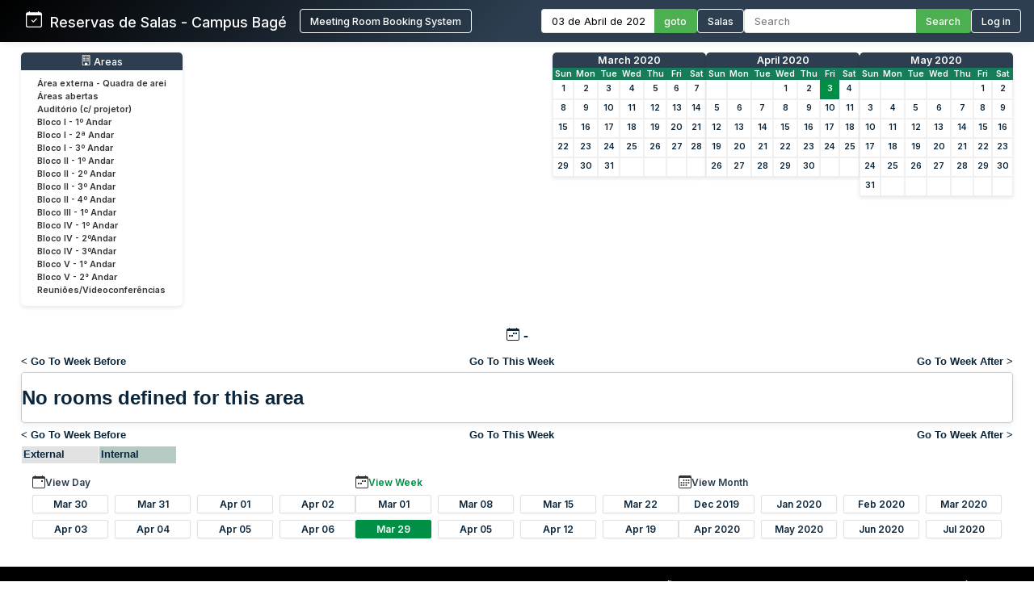

--- FILE ---
content_type: text/html; charset=utf-8
request_url: http://sistemas.bage.unipampa.edu.br/reserva/week.php?year=2020&month=04&day=3&area=18
body_size: 7133
content:
<!DOCTYPE html>
<html>
<head>
<meta charset="utf-8">
<link rel="icon" href="favicon.ico" type="image/x-icon">
<title>Reservas de Salas - Campus Bagé Unipampa</title>

<link href="https://fonts.googleapis.com/css2?family=Inter:wght@400;500;600&display=swap" rel="stylesheet">
<!-- Flatpickr CSS -->
<link rel="stylesheet" href="https://cdn.jsdelivr.net/npm/flatpickr/dist/flatpickr.min.css">

    <link href="jquery/ui/css/sunny/jquery-ui-1.9.1.custom.min.css" rel="stylesheet" type="text/css">
    
    <link href="jquery/datatables/css/mrbs-page.css" rel="stylesheet" type="text/css">
    <link href="jquery/datatables/css/mrbs-table.css" rel="stylesheet" type="text/css">
    <link href="jquery/datatables/css/ColReorder.css" rel="stylesheet" type="text/css">
    <link href="jquery/datatables/css/ColVis.css" rel="stylesheet" type="text/css">
    
    <link rel="stylesheet" href="css/mrbs.css.php" type="text/css">
        <link rel="stylesheet" media="print" href="css/mrbs-print.css.php" type="text/css">
    <!--[if IE]>
    <link rel="stylesheet" href="css/mrbs-ie.css" type="text/css">
    <![endif]-->
        <!--[if IE 8]>
    <link rel="stylesheet" href="css/mrbs-ie8.css" type="text/css">
    <![endif]-->
    <!--[if lte IE 8]>
    <link rel="stylesheet" href="css/mrbs-ielte8.css" type="text/css">
    <![endif]-->
    <!--[if lte IE 7]>
    <link rel="stylesheet" href="css/mrbs-ielte7.css.php" type="text/css">
    <![endif]-->
    <!--[if lte IE 6]>
    <link rel="stylesheet" href="css/mrbs-ielte6.css" type="text/css">
    <![endif]-->
    
    <meta name="robots" content="noindex">
    
<script type="text/javascript" src="jquery/jquery-1.8.2.min.js"></script>
<script type="text/javascript" src="jquery/ui/jquery-ui-1.9.1.custom.min.js"></script>
<script type="text/javascript" src="jquery/ui/jquery-ui-i18n.js"></script>
<script type="text/javascript" src="jquery/ui/jquery-ui-i18n.MRBS.js"></script>

<script type="text/javascript">
  //<![CDATA[
  var lteIE6 = false;
  //]]>
</script>
<!--[if lte IE 6]>
<script type="text/javascript">
  //<![CDATA[
  var lteIE6 = true;
  //]]>
</script>
<![endif]-->
    
<script type="text/javascript">
  //<![CDATA[
  var lteIE7 = false;
  //]]>
</script>
<!--[if lte IE 7]>
<script type="text/javascript">
  //<![CDATA[
  var lteIE7 = true;
  //]]>
</script>
<![endif]-->
    
<script type="text/javascript">
  //<![CDATA[
  var lteIE8 = false;
  //]]>
</script>
<!--[if lte IE 8]>
<script type="text/javascript">
  //<![CDATA[
  var lteIE8 = true;
  //]]>
</script>
<![endif]-->
    
<script type="text/javascript">
  //<![CDATA[
    function init(params)
  {
  }
  //]]>
</script>

<script type="text/javascript" src="js/functions.js.php?area=18"></script>
<script type="text/javascript" src="js/datepicker.js.php?area=18"></script>
<script type="text/javascript" src="js/general.js.php?area=18"></script>

    
  <script type="text/javascript" src="js/refresh.js.php?area=18"></script>
  <script type="text/javascript" src="js/resizable.js.php?area=18"></script>
  <script type="text/javascript" src="js/multiple.js.php?area=18"></script>
    <script type="text/javascript" src="js/cell_click.js.php?area=18"></script>
    
    
<script type="text/javascript">

//<![CDATA[





$(window).load(function() {

  var args = {day: '3',
              month: '4',
              year: '2020',
              area: '18',
              room: '0',
              page: 'week'};
    init(args);

});


//]]>
</script>
<style>
/* ===== ESTILOS MODERNOS PARA O HEADER ===== */
.header-container {
  background: linear-gradient(135deg, #000000 0%, #2c3e50 50%);
  color: white;
  padding: 0;
  box-shadow: 0 0px 10px rgba(0,0,0,0.1);
  font-family: 'Inter', sans-serif;
  position: relative;
}

.header-wrapper {
  display: flex;
  flex-direction: column;
  width: 100%;
}


.header-top {
  display: flex;
  justify-content: space-between;
  align-items: center;
  padding: 0.7rem 1rem;
}

.logo-text {
  display: flex;
  align-items: baseline;
  font-size: 1.1rem;
  white-space: nowrap;
}

.logo-section {
  display: flex;
  align-items: center;
  gap: 10px;
  flex-shrink: 0;
  margin-left: 0; /* Remove a margem esquerda */
  padding-left: 0; /* Remove o padding esquerdo */
}

.header-bottom {
  width: 100%;
  background-color: #4CAF50;
  color: white;
  padding: 0.5rem 2rem;
  display: none; /* Inicialmente oculto */
}

.header-content {
  display: flex;
  justify-content: space-between;
  align-items: center;
  max-width: 1400px;
  margin: 0 auto;
  gap: 1.5rem;
  width: 100%;
}

.logo-section {
  display: flex;
  align-items: left;
  gap: 1rem;
  flex-shrink: 0;
}

.logo-section a {
  display: flex;
  align-items: left;
  text-decoration: none;
  color: white;
}

.logo-section img {
  height: 40px;
  max-width: 160px;
  object-fit: contain;
}

.logo-text {
  font-size: 1.1rem;
  font-weight: 500;
  margin-left: 0;
}

.nav-section {
  display: flex;
  align-items: center;
  gap: 1.5rem;
  flex-wrap: nowrap;
}

.nav-item {
  display: flex;
  align-items: center;
  gap: 0.5rem;
  white-space: nowrap;
}

.nav-link {
  color: white;
  text-decoration: none;
  font-weight: 500;
  padding: 0rem 0;
  transition: color 0.2s;
  font-size: 0.8rem;
}

.nav-link:hover {
  color: #4CAF50;
}

.nav-link.active {
  color: #4CAF50;
  border-bottom: 2px solid #4CAF50;
}

.date-picker-container {
  display: flex;
  align-items: center;
  gap: 0; /* Removido o gap */
}

.flatpickr-input {
  padding: 6px 12px;
  border: 1px solid #ddd;
  border-right: none;
  border-radius: 4px 0 0 4px;
  font-size: 0.8rem;
  width: 140px;
  font-family: 'Inter', sans-serif;
  margin: 0;
  height: 30px;
  box-sizing: border-box;
  outline: none;
}

.search-container {
  display: flex;
  align-items: center;
  gap: 0; /* Removido o gap */
}

.search-input {
  padding: 6px 12px;
  border: 1px solid #ddd;
  border-right: none;
  border-radius: 4px 0 0 4px;
  font-size: 0.8rem;
  width: 200px;
  font-family: 'Inter', sans-serif;
  color: #333;
  margin: 0;
  height: 30px;
  box-sizing: border-box;
  outline: none;
}

.search-btn, .btn {
  padding: 0 12px;
  background-color: #4CAF50;
  color: white;
  height: 30px;
  border: 1px solid #4CAF50;
  border-left: none;
  border-radius: 0 4px 4px 0;
  cursor: pointer;
  font-family: 'Inter', sans-serif;
  font-weight: 500;
  font-size: 0.8rem;
  transition: background-color 0.3s;
  margin: 0;
  height: 30px;
  box-sizing: border-box;
  display: flex;
  align-items: center;
  justify-content: center;
}

.search-btn:hover, .btn:hover {
  background-color: #009045;
  border-color: #009045;
}

.pending-bar {
  display: flex;
  align-items: center;
  justify-content: center;
  gap: 0.5rem;
  width: 100%;
}

.pending-link {
  color: white;
  text-decoration: none;
  font-weight: 600;
  font-size: 0.8rem;
  display: flex;
  align-items: center;
  gap: 0.5rem;
}

.pending-link:hover {
  text-decoration: underline;
}

.user-info {
  display: flex;
  align-items: center;
  gap: 10px;
}

.welcome-msg {
  font-size: 0.8rem;
  color: #ffffff;
}

.user-name {
  font-weight: 600;
  font-size: 0.8rem;
}

.login-btn {
  padding: 6px 12px;
  background-color: transparent;
  color: white;
  height: 30px;
  border: 1px solid white;
  border-radius: 4px;
  cursor: pointer;
  font-family: 'Inter', sans-serif;
  font-weight: 500;
  font-size: 0.8rem;
  transition: all 0.3s;
}

.login-btn:hover {
  background-color: #009045;
}



/* Responsividade */
@media (max-width: 1200px) {
  .header-top {
    flex-wrap: wrap;
    gap: 1rem;
    padding: 0.8rem;
  }
  
  .search-input {
    width: 200px;
  }
}

@media (max-width: 768px) {
  .nav-section {
    flex-direction: row;
    flex-wrap: wrap;
    gap: 0.8rem;
  }
  
  .search-container {
    width: 100%;
  }
  
  .search-input {
    width: 100%;
  }
}
</style>

</head>

<body class="non_js week">
<script type="text/javascript">
  //<![CDATA[
  $('body').addClass('js').removeClass('non_js');
  //]]>
</script> 

<!-- Flatpickr JS -->
<script src="https://cdn.jsdelivr.net/npm/flatpickr"></script>
<script src="https://cdn.jsdelivr.net/npm/flatpickr/dist/l10n/pt.js"></script>

<div class="screenonly">


<header class="header-container">
  <div class="header-wrapper">
    <div class="header-top">
      <div class="header-content" style="margin-left: 1rem;">
        <!-- Logo e Nome da Empresa -->
<div class="logo-section">
  <span class="logo-text"><svg xmlns="http://www.w3.org/2000/svg" width="20" height="20" fill="currentColor" class="bi bi-calendar-check" viewBox="0 0 16 16">
  <path d="M10.854 7.146a.5.5 0 0 1 0 .708l-3 3a.5.5 0 0 1-.708 0l-1.5-1.5a.5.5 0 1 1 .708-.708L7.5 9.793l2.646-2.647a.5.5 0 0 1 .708 0"/>
  <path d="M3.5 0a.5.5 0 0 1 .5.5V1h8V.5a.5.5 0 0 1 1 0V1h1a2 2 0 0 1 2 2v11a2 2 0 0 1-2 2H2a2 2 0 0 1-2-2V3a2 2 0 0 1 2-2h1V.5a.5.5 0 0 1 .5-.5M1 4v10a1 1 0 0 0 1 1h12a1 1 0 0 0 1-1V4z"/>
</svg> &nbsp; Reservas de Salas - Campus Bagé </span>&nbsp;&nbsp;&nbsp;&nbsp;<a href="index.php" style="display: flex; align-items: center; text-decoration: none; color: white;"><button class="login-btn">Meeting Room Booking System</button></a></div>
        
        <!-- Navegação -->
        <div class="nav-section">
          <!-- Seletor de Data -->
          <div class="nav-item">
            <form action="day.php" method="get" id="Form1">
              <div class="date-picker-container">
                <input type="text" class="flatpickr-input flatpickr" 
                       data-date-format="d/m/Y" 
                       data-alt-input="true"
                       data-alt-format="d \\d\\e F \\d\\e Y"
                       data-default-date="3/4/2020"
                       data-locale="pt">
                <input type="hidden" name="day" value="3">
                <input type="hidden" name="month" value="4">
                <input type="hidden" name="year" value="2020">
                <input type="hidden" name="area" value="18">
                <button type="submit" class="btn">goto</button>
              </div>
            </form>
          </div>
          
          <!-- Link para Admin/Rooms -->
          				<a href="admin.php?day=3&amp;month=4&amp;year=2020&amp;area=18" class="nav-link " style="color: #ffffff !important;">
					<button class="login-btn">Salas</button>
				</a>
          
          <!-- Busca -->
          <div class="nav-item">
            <form id="header_search" method="get" action="search.php" class="search-container">
              <input type="search" name="search_str" class="search-input" placeholder="Search" value="" required style="width: 100%;">
              <button type="submit" class="search-btn">Search</button>
              <input type="hidden" name="day" value="3">
              <input type="hidden" name="month" value="4">
              <input type="hidden" name="year" value="2020">
              <input type="hidden" name="area" value="18">
            </form>
          </div>
          
          <!-- Login/Usuário -->
          <form method="post" action="index.php"><input type="hidden" name="Action" value="QueryName"><input type="hidden" name="TargetURL" value="week.php?year=2020&amp;month=04&amp;day=3&amp;area=18"><button type="submit" class="login-btn">Log in</button></form>        </div>
      </div>
    </div>
    
      </div>
</header>

<script>
$(document).ready(function() {
  // Inicializa o datepicker
  flatpickr(".flatpickr", {
    locale: "pt",
    dateFormat: "d/m/Y",
    altInput: true,
    altFormat: "d \\d\\e F \\d\\e Y",
    defaultDate: "3/4/2020",
    onChange: function(selectedDates, dateStr, instance) {
      if (selectedDates.length > 0) {
        var day = selectedDates[0].getDate();
        var month = selectedDates[0].getMonth() + 1;
        var year = selectedDates[0].getFullYear();
        
        // Atualiza os campos ocultos
        $('input[name="day"]').val(day);
        $('input[name="month"]').val(month);
        $('input[name="year"]').val(year);
      }
    }
  });
  
  // Destaca o link ativo baseado na página atual
  $('.nav-link').each(function() {
    if (window.location.href.indexOf($(this).attr('href')) > -1) {
      $(this).addClass('active');
    }
  });
  
  // Mostra a barra de pendentes se existir
  if ($('#pending-bar').length) {
    $('#pending-bar').show();
  }
});
</script>

<div id="contents">
<div id="dwm_header" class="screenonly">
<div id="dwm_areas" style="margin-bottom: 20px; background: #fff; border-radius: 5px; box-shadow: 0 2px 5px rgba(0,0,0,0.1); padding: 10px;">
<h3 style="font-family: 'Inter', sans-serif; color: white; margin: -10px -10px 10px -10px; padding: 3px 10px; background: #2c3e50; border-radius: 5px 5px 0 0; font-weight: 500; font-size: 0.95em; text-decoration: none;"><center> <svg xmlns='http://www.w3.org/2000/svg' width='13' height='13' fill='currentColor' class='bi bi-building' viewBox='0 0 16 16'>
  <path d='M4 2.5a.5.5 0 0 1 .5-.5h1a.5.5 0 0 1 .5.5v1a.5.5 0 0 1-.5.5h-1a.5.5 0 0 1-.5-.5zm3 0a.5.5 0 0 1 .5-.5h1a.5.5 0 0 1 .5.5v1a.5.5 0 0 1-.5.5h-1a.5.5 0 0 1-.5-.5zm3.5-.5a.5.5 0 0 0-.5.5v1a.5.5 0 0 0 .5.5h1a.5.5 0 0 0 .5-.5v-1a.5.5 0 0 0-.5-.5zM4 5.5a.5.5 0 0 1 .5-.5h1a.5.5 0 0 1 .5.5v1a.5.5 0 0 1-.5.5h-1a.5.5 0 0 1-.5-.5zM7.5 5a.5.5 0 0 0-.5.5v1a.5.5 0 0 0 .5.5h1a.5.5 0 0 0 .5-.5v-1a.5.5 0 0 0-.5-.5zm2.5.5a.5.5 0 0 1 .5-.5h1a.5.5 0 0 1 .5.5v1a.5.5 0 0 1-.5.5h-1a.5.5 0 0 1-.5-.5zM4.5 8a.5.5 0 0 0-.5.5v1a.5.5 0 0 0 .5.5h1a.5.5 0 0 0 .5-.5v-1a.5.5 0 0 0-.5-.5zm2.5.5a.5.5 0 0 1 .5-.5h1a.5.5 0 0 1 .5.5v1a.5.5 0 0 1-.5.5h-1a.5.5 0 0 1-.5-.5zm3.5-.5a.5.5 0 0 0-.5.5v1a.5.5 0 0 0 .5.5h1a.5.5 0 0 0 .5-.5v-1a.5.5 0 0 0-.5-.5z'/>
  <path d='M2 1a1 1 0 0 1 1-1h10a1 1 0 0 1 1 1v14a1 1 0 0 1-1 1H3a1 1 0 0 1-1-1zm11 0H3v14h3v-2.5a.5.5 0 0 1 .5-.5h3a.5.5 0 0 1 .5.5V15h3z'/>
</svg> Areas</center></h3>
<ul style="list-style-type: none; padding: 0; margin: 0; font-family: 'Inter', sans-serif; font-size: 0.82em;">
<li style="margin-bottom: 3px;"><a href="week.php?year=2020&amp;month=4&amp;day=3&amp;area=21" style="text-decoration: none; display: block;" onmouseover="this.style.backgroundColor='#f0f0f0'; this.style.borderRadius='2px';" onmouseout="this.style.backgroundColor='transparent'"><span style="color: #333; padding: 15px 10px;">Área externa - Quadra de arei</span></a></li>
<li style="margin-bottom: 3px;"><a href="week.php?year=2020&amp;month=4&amp;day=3&amp;area=15" style="text-decoration: none; display: block;" onmouseover="this.style.backgroundColor='#f0f0f0'; this.style.borderRadius='2px';" onmouseout="this.style.backgroundColor='transparent'"><span style="color: #333; padding: 15px 10px;">Áreas abertas</span></a></li>
<li style="margin-bottom: 3px;"><a href="week.php?year=2020&amp;month=4&amp;day=3&amp;area=12" style="text-decoration: none; display: block;" onmouseover="this.style.backgroundColor='#f0f0f0'; this.style.borderRadius='2px';" onmouseout="this.style.backgroundColor='transparent'"><span style="color: #333; padding: 15px 10px;">Auditório (c/ projetor)</span></a></li>
<li style="margin-bottom: 3px;"><a href="week.php?year=2020&amp;month=4&amp;day=3&amp;area=1" style="text-decoration: none; display: block;" onmouseover="this.style.backgroundColor='#f0f0f0'; this.style.borderRadius='2px';" onmouseout="this.style.backgroundColor='transparent'"><span style="color: #333; padding: 15px 10px;">Bloco I - 1º Andar</span></a></li>
<li style="margin-bottom: 3px;"><a href="week.php?year=2020&amp;month=4&amp;day=3&amp;area=5" style="text-decoration: none; display: block;" onmouseover="this.style.backgroundColor='#f0f0f0'; this.style.borderRadius='2px';" onmouseout="this.style.backgroundColor='transparent'"><span style="color: #333; padding: 15px 10px;">Bloco I - 2ª Andar</span></a></li>
<li style="margin-bottom: 3px;"><a href="week.php?year=2020&amp;month=4&amp;day=3&amp;area=6" style="text-decoration: none; display: block;" onmouseover="this.style.backgroundColor='#f0f0f0'; this.style.borderRadius='2px';" onmouseout="this.style.backgroundColor='transparent'"><span style="color: #333; padding: 15px 10px;">Bloco I - 3º Andar</span></a></li>
<li style="margin-bottom: 3px;"><a href="week.php?year=2020&amp;month=4&amp;day=3&amp;area=2" style="text-decoration: none; display: block;" onmouseover="this.style.backgroundColor='#f0f0f0'; this.style.borderRadius='2px';" onmouseout="this.style.backgroundColor='transparent'"><span style="color: #333; padding: 15px 10px;">Bloco II - 1º Andar</span></a></li>
<li style="margin-bottom: 3px;"><a href="week.php?year=2020&amp;month=4&amp;day=3&amp;area=7" style="text-decoration: none; display: block;" onmouseover="this.style.backgroundColor='#f0f0f0'; this.style.borderRadius='2px';" onmouseout="this.style.backgroundColor='transparent'"><span style="color: #333; padding: 15px 10px;">Bloco II - 2º Andar</span></a></li>
<li style="margin-bottom: 3px;"><a href="week.php?year=2020&amp;month=4&amp;day=3&amp;area=8" style="text-decoration: none; display: block;" onmouseover="this.style.backgroundColor='#f0f0f0'; this.style.borderRadius='2px';" onmouseout="this.style.backgroundColor='transparent'"><span style="color: #333; padding: 15px 10px;">Bloco II - 3º Andar</span></a></li>
<li style="margin-bottom: 3px;"><a href="week.php?year=2020&amp;month=4&amp;day=3&amp;area=9" style="text-decoration: none; display: block;" onmouseover="this.style.backgroundColor='#f0f0f0'; this.style.borderRadius='2px';" onmouseout="this.style.backgroundColor='transparent'"><span style="color: #333; padding: 15px 10px;">Bloco II - 4º Andar</span></a></li>
<li style="margin-bottom: 3px;"><a href="week.php?year=2020&amp;month=4&amp;day=3&amp;area=14" style="text-decoration: none; display: block;" onmouseover="this.style.backgroundColor='#f0f0f0'; this.style.borderRadius='2px';" onmouseout="this.style.backgroundColor='transparent'"><span style="color: #333; padding: 15px 10px;">Bloco III - 1º Andar</span></a></li>
<li style="margin-bottom: 3px;"><a href="week.php?year=2020&amp;month=4&amp;day=3&amp;area=4" style="text-decoration: none; display: block;" onmouseover="this.style.backgroundColor='#f0f0f0'; this.style.borderRadius='2px';" onmouseout="this.style.backgroundColor='transparent'"><span style="color: #333; padding: 15px 10px;">Bloco IV - 1º Andar</span></a></li>
<li style="margin-bottom: 3px;"><a href="week.php?year=2020&amp;month=4&amp;day=3&amp;area=10" style="text-decoration: none; display: block;" onmouseover="this.style.backgroundColor='#f0f0f0'; this.style.borderRadius='2px';" onmouseout="this.style.backgroundColor='transparent'"><span style="color: #333; padding: 15px 10px;">Bloco IV - 2ºAndar</span></a></li>
<li style="margin-bottom: 3px;"><a href="week.php?year=2020&amp;month=4&amp;day=3&amp;area=11" style="text-decoration: none; display: block;" onmouseover="this.style.backgroundColor='#f0f0f0'; this.style.borderRadius='2px';" onmouseout="this.style.backgroundColor='transparent'"><span style="color: #333; padding: 15px 10px;">Bloco IV - 3ºAndar</span></a></li>
<li style="margin-bottom: 3px;"><a href="week.php?year=2020&amp;month=4&amp;day=3&amp;area=19" style="text-decoration: none; display: block;" onmouseover="this.style.backgroundColor='#f0f0f0'; this.style.borderRadius='2px';" onmouseout="this.style.backgroundColor='transparent'"><span style="color: #333; padding: 15px 10px;">Bloco V - 1° Andar</span></a></li>
<li style="margin-bottom: 3px;"><a href="week.php?year=2020&amp;month=4&amp;day=3&amp;area=20" style="text-decoration: none; display: block;" onmouseover="this.style.backgroundColor='#f0f0f0'; this.style.borderRadius='2px';" onmouseout="this.style.backgroundColor='transparent'"><span style="color: #333; padding: 15px 10px;">Bloco V - 2° Andar</span></a></li>
<li style="margin-bottom: 3px;"><a href="week.php?year=2020&amp;month=4&amp;day=3&amp;area=13" style="text-decoration: none; display: block;" onmouseover="this.style.backgroundColor='#f0f0f0'; this.style.borderRadius='2px';" onmouseout="this.style.backgroundColor='transparent'"><span style="color: #333; padding: 15px 10px;">Reuniões/Videoconferências</span></a></li>
</ul>
</div>
<style>
/* MINICALENDÁRIOS PERSONALIZADOS */
#cals {
  display: flex;
  gap: 12px;
  margin: 0rem 0;
  justify-content: center;
  flex-wrap: wrap;
}

table.minicalendar {
  background: #fff;
  border-radius: 5px 5px 0 0; /* Arredonda apenas os cantos superiores */
  box-shadow: 0 2px 5px rgba(0,0,0,0.1);
  border-collapse: separate; /* IMPORTANTE para border-radius funcionar */
  border-spacing: 0;
  width: 190px;
  font-family: 'Inter', sans-serif;
  overflow: hidden; /* Garante que o conteúdo respeite o border-radius */
}

/* CABEÇALHO PRINCIPAL - MÊS/ANO */
table.minicalendar > thead > tr:first-child th {
  background: #2c3e50 !important;
  color: white !important;
  padding: 2px 2px;
  font-weight: 500;
  font-size: 0.95em;
  text-align: center;
  text-transform: capitalize;
  border: none;
  border-radius: 4px 4px 0 0; /* Arredonda cantos superiores */
}

/* LINHA DOS DIAS DA SEMANA */
table.minicalendar > thead > tr:nth-child(2) th {
  background: #167c59 !important;
  color: white !important;
  padding: 1px 1px;
  font-size: 0.8em;
  border: none;
}


/* LINKS DO MÊS/ANO - CORRIGIDO PARA BRANCO */
table.minicalendar > thead > tr:first-child th a {
  color: white !important;
  text-decoration: none;
  display: block;
  width: 100%;
  height: 100%;
}

table.minicalendar td {
  padding: 0 2px; /* 0 no topo/baixo, 2px laterais */
  text-align: center;
  border: 1px solid #f0f0f0;
  font-size: 0.82em; /* Fonte ligeiramente menor */
  height: 22px !important; /* Altura reduzida */
  line-height: 20px; /* Alinhamento vertical preciso */
}

table.minicalendar td a {
  display: block;
  padding: 0; /* Removido todo o padding interno */
  margin: 0; /* Remove margens residuais */
  min-height: 20px; /* Altura mínima do conteúdo */
}

table.minicalendar td a:hover {
  background: #e0f2e9;
  color: #167c59;
}

#sticky_day {
  background: #009045;
}

#sticky_day a {
  color: white !important;
  font-weight: bold;
}

.minicalendar .hidden {
  background-color: #f9f9f9;
  color: #aaa;
}

.minicalendar .current a {
  color: #009045 !important;
  font-weight: bold;
}

@media (max-width: 768px) {
  #cals {
    gap: 10px;
  }
  
  table.minicalendar {
    width: 170px;
  }
}
</style>
<div id="cals" class="screenonly">
<div class="minical_container">
<table class="minicalendar">
<thead>
<tr><th colspan="7"><a href="month.php?year=2020&amp;month=03&amp;day=3&amp;area=18">March 2020</a></th></tr>
<tr><th>Sun</th>
<th>Mon</th>
<th>Tue</th>
<th>Wed</th>
<th>Thu</th>
<th>Fri</th>
<th>Sat</th>
</tr>
</thead>
<tbody>
<tr><td ><a href="week.php?year=2020&amp;month=03&amp;day=1&amp;area=18">1</a></td><td ><a href="week.php?year=2020&amp;month=03&amp;day=2&amp;area=18">2</a></td><td ><a href="week.php?year=2020&amp;month=03&amp;day=3&amp;area=18">3</a></td><td ><a href="week.php?year=2020&amp;month=03&amp;day=4&amp;area=18">4</a></td><td ><a href="week.php?year=2020&amp;month=03&amp;day=5&amp;area=18">5</a></td><td ><a href="week.php?year=2020&amp;month=03&amp;day=6&amp;area=18">6</a></td><td ><a href="week.php?year=2020&amp;month=03&amp;day=7&amp;area=18">7</a></td></tr>
<tr><td ><a href="week.php?year=2020&amp;month=03&amp;day=8&amp;area=18">8</a></td><td ><a href="week.php?year=2020&amp;month=03&amp;day=9&amp;area=18">9</a></td><td ><a href="week.php?year=2020&amp;month=03&amp;day=10&amp;area=18">10</a></td><td ><a href="week.php?year=2020&amp;month=03&amp;day=11&amp;area=18">11</a></td><td ><a href="week.php?year=2020&amp;month=03&amp;day=12&amp;area=18">12</a></td><td ><a href="week.php?year=2020&amp;month=03&amp;day=13&amp;area=18">13</a></td><td ><a href="week.php?year=2020&amp;month=03&amp;day=14&amp;area=18">14</a></td></tr>
<tr><td ><a href="week.php?year=2020&amp;month=03&amp;day=15&amp;area=18">15</a></td><td ><a href="week.php?year=2020&amp;month=03&amp;day=16&amp;area=18">16</a></td><td ><a href="week.php?year=2020&amp;month=03&amp;day=17&amp;area=18">17</a></td><td ><a href="week.php?year=2020&amp;month=03&amp;day=18&amp;area=18">18</a></td><td ><a href="week.php?year=2020&amp;month=03&amp;day=19&amp;area=18">19</a></td><td ><a href="week.php?year=2020&amp;month=03&amp;day=20&amp;area=18">20</a></td><td ><a href="week.php?year=2020&amp;month=03&amp;day=21&amp;area=18">21</a></td></tr>
<tr><td ><a href="week.php?year=2020&amp;month=03&amp;day=22&amp;area=18">22</a></td><td ><a href="week.php?year=2020&amp;month=03&amp;day=23&amp;area=18">23</a></td><td ><a href="week.php?year=2020&amp;month=03&amp;day=24&amp;area=18">24</a></td><td ><a href="week.php?year=2020&amp;month=03&amp;day=25&amp;area=18">25</a></td><td ><a href="week.php?year=2020&amp;month=03&amp;day=26&amp;area=18">26</a></td><td ><a href="week.php?year=2020&amp;month=03&amp;day=27&amp;area=18">27</a></td><td ><a href="week.php?year=2020&amp;month=03&amp;day=28&amp;area=18">28</a></td></tr>
<tr><td ><a href="week.php?year=2020&amp;month=03&amp;day=29&amp;area=18">29</a></td><td ><a href="week.php?year=2020&amp;month=03&amp;day=30&amp;area=18">30</a></td><td ><a href="week.php?year=2020&amp;month=03&amp;day=31&amp;area=18">31</a></td><td >&nbsp;</td><td >&nbsp;</td><td >&nbsp;</td><td >&nbsp;</td></tr>
</tbody>
</table>
</div>
<div class="minical_container">
<table class="minicalendar">
<thead>
<tr><th colspan="7"><a href="month.php?year=2020&amp;month=04&amp;day=3&amp;area=18">April 2020</a></th></tr>
<tr><th>Sun</th>
<th>Mon</th>
<th>Tue</th>
<th>Wed</th>
<th>Thu</th>
<th>Fri</th>
<th>Sat</th>
</tr>
</thead>
<tbody>
<tr><td >&nbsp;</td><td >&nbsp;</td><td >&nbsp;</td><td ><a class="current" href="week.php?year=2020&amp;month=04&amp;day=1&amp;area=18">1</a></td><td ><a class="current" href="week.php?year=2020&amp;month=04&amp;day=2&amp;area=18">2</a></td><td id="sticky_day"><a class="current" href="week.php?year=2020&amp;month=04&amp;day=3&amp;area=18">3</a></td><td ><a class="current" href="week.php?year=2020&amp;month=04&amp;day=4&amp;area=18">4</a></td></tr>
<tr><td ><a class="current" href="week.php?year=2020&amp;month=04&amp;day=5&amp;area=18">5</a></td><td ><a class="current" href="week.php?year=2020&amp;month=04&amp;day=6&amp;area=18">6</a></td><td ><a class="current" href="week.php?year=2020&amp;month=04&amp;day=7&amp;area=18">7</a></td><td ><a class="current" href="week.php?year=2020&amp;month=04&amp;day=8&amp;area=18">8</a></td><td ><a class="current" href="week.php?year=2020&amp;month=04&amp;day=9&amp;area=18">9</a></td><td ><a class="current" href="week.php?year=2020&amp;month=04&amp;day=10&amp;area=18">10</a></td><td ><a class="current" href="week.php?year=2020&amp;month=04&amp;day=11&amp;area=18">11</a></td></tr>
<tr><td ><a class="current" href="week.php?year=2020&amp;month=04&amp;day=12&amp;area=18">12</a></td><td ><a class="current" href="week.php?year=2020&amp;month=04&amp;day=13&amp;area=18">13</a></td><td ><a class="current" href="week.php?year=2020&amp;month=04&amp;day=14&amp;area=18">14</a></td><td ><a class="current" href="week.php?year=2020&amp;month=04&amp;day=15&amp;area=18">15</a></td><td ><a class="current" href="week.php?year=2020&amp;month=04&amp;day=16&amp;area=18">16</a></td><td ><a class="current" href="week.php?year=2020&amp;month=04&amp;day=17&amp;area=18">17</a></td><td ><a class="current" href="week.php?year=2020&amp;month=04&amp;day=18&amp;area=18">18</a></td></tr>
<tr><td ><a class="current" href="week.php?year=2020&amp;month=04&amp;day=19&amp;area=18">19</a></td><td ><a class="current" href="week.php?year=2020&amp;month=04&amp;day=20&amp;area=18">20</a></td><td ><a class="current" href="week.php?year=2020&amp;month=04&amp;day=21&amp;area=18">21</a></td><td ><a class="current" href="week.php?year=2020&amp;month=04&amp;day=22&amp;area=18">22</a></td><td ><a class="current" href="week.php?year=2020&amp;month=04&amp;day=23&amp;area=18">23</a></td><td ><a class="current" href="week.php?year=2020&amp;month=04&amp;day=24&amp;area=18">24</a></td><td ><a class="current" href="week.php?year=2020&amp;month=04&amp;day=25&amp;area=18">25</a></td></tr>
<tr><td ><a class="current" href="week.php?year=2020&amp;month=04&amp;day=26&amp;area=18">26</a></td><td ><a class="current" href="week.php?year=2020&amp;month=04&amp;day=27&amp;area=18">27</a></td><td ><a class="current" href="week.php?year=2020&amp;month=04&amp;day=28&amp;area=18">28</a></td><td ><a class="current" href="week.php?year=2020&amp;month=04&amp;day=29&amp;area=18">29</a></td><td ><a class="current" href="week.php?year=2020&amp;month=04&amp;day=30&amp;area=18">30</a></td><td >&nbsp;</td><td >&nbsp;</td></tr>
</tbody>
</table>
</div>
<div class="minical_container">
<table class="minicalendar">
<thead>
<tr><th colspan="7"><a href="month.php?year=2020&amp;month=05&amp;day=3&amp;area=18">May 2020</a></th></tr>
<tr><th>Sun</th>
<th>Mon</th>
<th>Tue</th>
<th>Wed</th>
<th>Thu</th>
<th>Fri</th>
<th>Sat</th>
</tr>
</thead>
<tbody>
<tr><td >&nbsp;</td><td >&nbsp;</td><td >&nbsp;</td><td >&nbsp;</td><td >&nbsp;</td><td ><a href="week.php?year=2020&amp;month=05&amp;day=1&amp;area=18">1</a></td><td ><a href="week.php?year=2020&amp;month=05&amp;day=2&amp;area=18">2</a></td></tr>
<tr><td ><a href="week.php?year=2020&amp;month=05&amp;day=3&amp;area=18">3</a></td><td ><a href="week.php?year=2020&amp;month=05&amp;day=4&amp;area=18">4</a></td><td ><a href="week.php?year=2020&amp;month=05&amp;day=5&amp;area=18">5</a></td><td ><a href="week.php?year=2020&amp;month=05&amp;day=6&amp;area=18">6</a></td><td ><a href="week.php?year=2020&amp;month=05&amp;day=7&amp;area=18">7</a></td><td ><a href="week.php?year=2020&amp;month=05&amp;day=8&amp;area=18">8</a></td><td ><a href="week.php?year=2020&amp;month=05&amp;day=9&amp;area=18">9</a></td></tr>
<tr><td ><a href="week.php?year=2020&amp;month=05&amp;day=10&amp;area=18">10</a></td><td ><a href="week.php?year=2020&amp;month=05&amp;day=11&amp;area=18">11</a></td><td ><a href="week.php?year=2020&amp;month=05&amp;day=12&amp;area=18">12</a></td><td ><a href="week.php?year=2020&amp;month=05&amp;day=13&amp;area=18">13</a></td><td ><a href="week.php?year=2020&amp;month=05&amp;day=14&amp;area=18">14</a></td><td ><a href="week.php?year=2020&amp;month=05&amp;day=15&amp;area=18">15</a></td><td ><a href="week.php?year=2020&amp;month=05&amp;day=16&amp;area=18">16</a></td></tr>
<tr><td ><a href="week.php?year=2020&amp;month=05&amp;day=17&amp;area=18">17</a></td><td ><a href="week.php?year=2020&amp;month=05&amp;day=18&amp;area=18">18</a></td><td ><a href="week.php?year=2020&amp;month=05&amp;day=19&amp;area=18">19</a></td><td ><a href="week.php?year=2020&amp;month=05&amp;day=20&amp;area=18">20</a></td><td ><a href="week.php?year=2020&amp;month=05&amp;day=21&amp;area=18">21</a></td><td ><a href="week.php?year=2020&amp;month=05&amp;day=22&amp;area=18">22</a></td><td ><a href="week.php?year=2020&amp;month=05&amp;day=23&amp;area=18">23</a></td></tr>
<tr><td ><a href="week.php?year=2020&amp;month=05&amp;day=24&amp;area=18">24</a></td><td ><a href="week.php?year=2020&amp;month=05&amp;day=25&amp;area=18">25</a></td><td ><a href="week.php?year=2020&amp;month=05&amp;day=26&amp;area=18">26</a></td><td ><a href="week.php?year=2020&amp;month=05&amp;day=27&amp;area=18">27</a></td><td ><a href="week.php?year=2020&amp;month=05&amp;day=28&amp;area=18">28</a></td><td ><a href="week.php?year=2020&amp;month=05&amp;day=29&amp;area=18">29</a></td><td ><a href="week.php?year=2020&amp;month=05&amp;day=30&amp;area=18">30</a></td></tr>
<tr><td ><a href="week.php?year=2020&amp;month=05&amp;day=31&amp;area=18">31</a></td><td >&nbsp;</td><td >&nbsp;</td><td >&nbsp;</td><td >&nbsp;</td><td >&nbsp;</td><td >&nbsp;</td></tr>
</tbody>
</table>
</div>
</div>
</div>
<div id="dwm">
<h2><svg xmlns='http://www.w3.org/2000/svg' width='16' height='16' fill='currentColor' class='bi bi-calendar-week' viewBox='0 0 16 16'>
  <path d='M11 6.5a.5.5 0 0 1 .5-.5h1a.5.5 0 0 1 .5.5v1a.5.5 0 0 1-.5.5h-1a.5.5 0 0 1-.5-.5zm-3 0a.5.5 0 0 1 .5-.5h1a.5.5 0 0 1 .5.5v1a.5.5 0 0 1-.5.5h-1a.5.5 0 0 1-.5-.5zm-5 3a.5.5 0 0 1 .5-.5h1a.5.5 0 0 1 .5.5v1a.5.5 0 0 1-.5.5h-1a.5.5 0 0 1-.5-.5zm3 0a.5.5 0 0 1 .5-.5h1a.5.5 0 0 1 .5.5v1a.5.5 0 0 1-.5.5h-1a.5.5 0 0 1-.5-.5z'/>
  <path d='M3.5 0a.5.5 0 0 1 .5.5V1h8V.5a.5.5 0 0 1 1 0V1h1a2 2 0 0 1 2 2v11a2 2 0 0 1-2 2H2a2 2 0 0 1-2-2V3a2 2 0 0 1 2-2h1V.5a.5.5 0 0 1 .5-.5M1 4v10a1 1 0 0 0 1 1h12a1 1 0 0 0 1-1V4z'/>
</svg>
  - </h2>
</div>

<div class="screenonly">
  <div class="date_nav">
    <div class="date_before">
      <a href="week.php?year=2020&amp;month=03&amp;day=27&amp;area=18&amp;room=0">
          &lt;&nbsp;Go To Week Before
      </a>
    </div>
    <div class="date_now">
      <a href="week.php?area=18&amp;room=0">
          Go To This Week
      </a>
    </div>
    <div class="date_after">
      <a href="week.php?year=2020&amp;month=04&amp;day=10&amp;area=18&amp;room=0">
          Go To Week After&nbsp;&gt;
      </a>
    </div>
  </div>
</div>
<table class="dwm_main" id="week_main" data-resolution="1800"  style="
    border: 1px solid #cacaca;
    border-radius: 4px;
    box-shadow: 0 2px 8px rgba(0,0,0,0.08);
    overflow: hidden;"><tbody data-empty=1><tr><td><h1>No rooms defined for this area</h1></td></tr></tbody></table>

<div class="screenonly">
  <div class="date_nav">
    <div class="date_before">
      <a href="week.php?year=2020&amp;month=03&amp;day=27&amp;area=18&amp;room=0">
          &lt;&nbsp;Go To Week Before
      </a>
    </div>
    <div class="date_now">
      <a href="week.php?area=18&amp;room=0">
          Go To This Week
      </a>
    </div>
    <div class="date_after">
      <a href="week.php?year=2020&amp;month=04&amp;day=10&amp;area=18&amp;room=0">
          Go To Week After&nbsp;&gt;
      </a>
    </div>
  </div>
</div>
<table id="colour_key"><tr>
<td class="E">
<div class="celldiv slots1" title="External">
External</div></td>
<td class="I">
<div class="celldiv slots1" title="Internal">
Internal</div></td>
</tr></table>
    
    </div> <!-- Fechamento da div de conteúdo principal -->

    <style>
    /* Estilos atualizados com correções */
    .compact-trailer {
        font-family: 'Inter', sans-serif;
        padding: 15px 0;
        margin-top: 20px;
        font-size: 12px;
    }
    .compact-navigation {
        max-width: 1200px;
        margin: 0 auto;
        display: flex;
        flex-wrap: wrap;
        gap: 20px;
        padding: 0 5px;
    }
    .compact-section {
        flex: 1;
        min-width: 250px;
    }

body div.custom-footer {
    background-color: #000 !important;
    color: white !important;
    padding: 15px 0;
    text-align: right;
    font-size: 13px;
    margin-top: 20px;
    font-family: 'Roboto', sans-serif;
    clear: both;
    position: relative;
    width: 100%;
}

body div.custom-footer a {
    color: #167c59 !important;
    text-decoration: none;
}
    .section-header {
        color: #2c3e50;
        font-size: 12px;
        font-weight: 500;
        margin-bottom: 8px;
        display: flex;
        align-items: center;
        gap: 8px;
    }
    .section-header a {
        color: inherit;
        text-decoration: none;
        display: flex;
        align-items: center;
        gap: 8px;
    }
    .section-header svg {
        color: #009045;
        width: 16px;
        height: 16px;
    }
    .date-grid {
        display: grid;
        grid-template-columns: repeat(4, 1fr);
        gap: 8px;
    }
    .date-item {
        padding: 3px 3px;
        border-radius: 2px;
        background: #ffffff;
        border: 1px solid #e0e0e0;
        color: #2c3e50;
        text-decoration: none;
        font-size: 12px;
        transition: all 0.2s ease;
        text-align: center;
        box-shadow: 0 1px 2px rgba(0,0,0,0.05);
    }
    .date-item:hover {
        background: #e0f2e9;
        color: #009045;
        border-color: #c8e6d9;
    }
    .current-date {
        background: #009045;
        color: #ffffff !important;
        border-color: #009045;
        font-weight: 500;
    }
    .current-view .section-header {
        color: #009045;
    }
    .current-view .section-header svg {
        color: #009045;
    }
    .hidden-date {
        opacity: 0.5;
        pointer-events: none;
        background: #f5f5f5;
    }
    @media (max-width: 768px) {
        .compact-navigation {
            flex-direction: column;
            gap: 15px;
        }
        .date-grid {
            grid-template-columns: repeat(2, 1fr);
        }
    }
    </style>

    <div class="compact-trailer"><br><br>
        <div class="compact-navigation">
            <br><br>
            <!-- Seção de Dias -->
            <div class="compact-section ">
                <div class="section-header">
					<svg xmlns="http://www.w3.org/2000/svg" width="16" height="16" fill="#333" class="bi bi-calendar-event" viewBox="0 0 16 16">
					  <path d="M11 6.5a.5.5 0 0 1 .5-.5h1a.5.5 0 0 1 .5.5v1a.5.5 0 0 1-.5.5h-1a.5.5 0 0 1-.5-.5z"/>
					  <path d="M3.5 0a.5.5 0 0 1 .5.5V1h8V.5a.5.5 0 0 1 1 0V1h1a2 2 0 0 1 2 2v11a2 2 0 0 1-2 2H2a2 2 0 0 1-2-2V3a2 2 0 0 1 2-2h1V.5a.5.5 0 0 1 .5-.5M1 4v10a1 1 0 0 0 1 1h12a1 1 0 0 0 1-1V4z"/>
					</svg>                    <a href="day.php?year=2020&amp;month=4&amp;day=3&amp;area=18">
                        View Day                    </a>
                </div>
                <div class="date-grid">
                    <a href="day.php?year=2020&amp;month=03&amp;day=30&amp;area=18" class="date-item">Mar 30</a><a href="day.php?year=2020&amp;month=03&amp;day=31&amp;area=18" class="date-item">Mar 31</a><a href="day.php?year=2020&amp;month=04&amp;day=01&amp;area=18" class="date-item">Apr 01</a><a href="day.php?year=2020&amp;month=04&amp;day=02&amp;area=18" class="date-item">Apr 02</a><a href="day.php?year=2020&amp;month=04&amp;day=03&amp;area=18" class="date-item">Apr 03</a><a href="day.php?year=2020&amp;month=04&amp;day=04&amp;area=18" class="date-item">Apr 04</a><a href="day.php?year=2020&amp;month=04&amp;day=05&amp;area=18" class="date-item">Apr 05</a><a href="day.php?year=2020&amp;month=04&amp;day=06&amp;area=18" class="date-item">Apr 06</a>                </div>
            </div>
            
            <!-- Seção de Semanas -->
            <div class="compact-section current-view">
                <div class="section-header">
						<svg xmlns="http://www.w3.org/2000/svg" width="16" height="16" fill="#333" class="bi bi-calendar-week" viewBox="0 0 16 16">
						  <path d="M11 6.5a.5.5 0 0 1 .5-.5h1a.5.5 0 0 1 .5.5v1a.5.5 0 0 1-.5.5h-1a.5.5 0 0 1-.5-.5zm-3 0a.5.5 0 0 1 .5-.5h1a.5.5 0 0 1 .5.5v1a.5.5 0 0 1-.5.5h-1a.5.5 0 0 1-.5-.5zm-5 3a.5.5 0 0 1 .5-.5h1a.5.5 0 0 1 .5.5v1a.5.5 0 0 1-.5.5h-1a.5.5 0 0 1-.5-.5zm3 0a.5.5 0 0 1 .5-.5h1a.5.5 0 0 1 .5.5v1a.5.5 0 0 1-.5.5h-1a.5.5 0 0 1-.5-.5z"/>
						  <path d="M3.5 0a.5.5 0 0 1 .5.5V1h8V.5a.5.5 0 0 1 1 0V1h1a2 2 0 0 1 2 2v11a2 2 0 0 1-2 2H2a2 2 0 0 1-2-2V3a2 2 0 0 1 2-2h1V.5a.5.5 0 0 1 .5-.5M1 4v10a1 1 0 0 0 1 1h12a1 1 0 0 0 1-1V4z"/>
						</svg>                    <a href="week.php?year=2020&amp;month=4&amp;day=3&amp;area=18">
                        View Week                    </a>
                </div>
                <div class="date-grid">
                    <a href="week.php?year=2020&amp;month=03&amp;day=06&amp;area=18" class="date-item">Mar 01</a><a href="week.php?year=2020&amp;month=03&amp;day=13&amp;area=18" class="date-item">Mar 08</a><a href="week.php?year=2020&amp;month=03&amp;day=20&amp;area=18" class="date-item">Mar 15</a><a href="week.php?year=2020&amp;month=03&amp;day=27&amp;area=18" class="date-item">Mar 22</a><a href="week.php?year=2020&amp;month=04&amp;day=03&amp;area=18" class="date-item current-date">Mar 29</a><a href="week.php?year=2020&amp;month=04&amp;day=10&amp;area=18" class="date-item">Apr 05</a><a href="week.php?year=2020&amp;month=04&amp;day=17&amp;area=18" class="date-item">Apr 12</a><a href="week.php?year=2020&amp;month=04&amp;day=24&amp;area=18" class="date-item">Apr 19</a>                </div>
            </div>
            
            <!-- Seção de Meses -->
            <div class="compact-section ">
                <div class="section-header">
					<svg xmlns="http://www.w3.org/2000/svg" width="16" height="16" fill="#333" class="bi bi-calendar3" viewBox="0 0 16 16">
					  <path d="M14 0H2a2 2 0 0 0-2 2v12a2 2 0 0 0 2 2h12a2 2 0 0 0 2-2V2a2 2 0 0 0-2-2M1 3.857C1 3.384 1.448 3 2 3h12c.552 0 1 .384 1 .857v10.286c0 .473-.448.857-1 .857H2c-.552 0-1-.384-1-.857z"/>
					  <path d="M6.5 7a1 1 0 1 0 0-2 1 1 0 0 0 0 2m3 0a1 1 0 1 0 0-2 1 1 0 0 0 0 2m3 0a1 1 0 1 0 0-2 1 1 0 0 0 0 2m-9 3a1 1 0 1 0 0-2 1 1 0 0 0 0 2m3 0a1 1 0 1 0 0-2 1 1 0 0 0 0 2m3 0a1 1 0 1 0 0-2 1 1 0 0 0 0 2m3 0a1 1 0 1 0 0-2 1 1 0 0 0 0 2m-9 3a1 1 0 1 0 0-2 1 1 0 0 0 0 2m3 0a1 1 0 1 0 0-2 1 1 0 0 0 0 2m3 0a1 1 0 1 0 0-2 1 1 0 0 0 0 2"/>
					</svg>                    
					<a href="month.php?year=2020&amp;month=4&amp;day=3&amp;area=18">
                        View Month                    </a>
                </div>
                <div class="date-grid">
                    <a href="month.php?year=2019&amp;month=12&amp;day=3&amp;area=18" class="date-item">Dec 2019</a><a href="month.php?year=2020&amp;month=01&amp;day=3&amp;area=18" class="date-item">Jan 2020</a><a href="month.php?year=2020&amp;month=02&amp;day=3&amp;area=18" class="date-item">Feb 2020</a><a href="month.php?year=2020&amp;month=03&amp;day=3&amp;area=18" class="date-item">Mar 2020</a><a href="month.php?year=2020&amp;month=04&amp;day=3&amp;area=18" class="date-item">Apr 2020</a><a href="month.php?year=2020&amp;month=05&amp;day=3&amp;area=18" class="date-item">May 2020</a><a href="month.php?year=2020&amp;month=06&amp;day=3&amp;area=18" class="date-item">Jun 2020</a><a href="month.php?year=2020&amp;month=07&amp;day=3&amp;area=18" class="date-item">Jul 2020</a>                </div>
            </div>
            
        </div>
    </div>
    <div class="custom-footer">
        Baseado no MRBS. 
        Versão adaptada e personalizada pela equipe do STIC Campus Bagé | Unipampa&nbsp;&nbsp;&nbsp;
    </div>
      </body>
</html>
